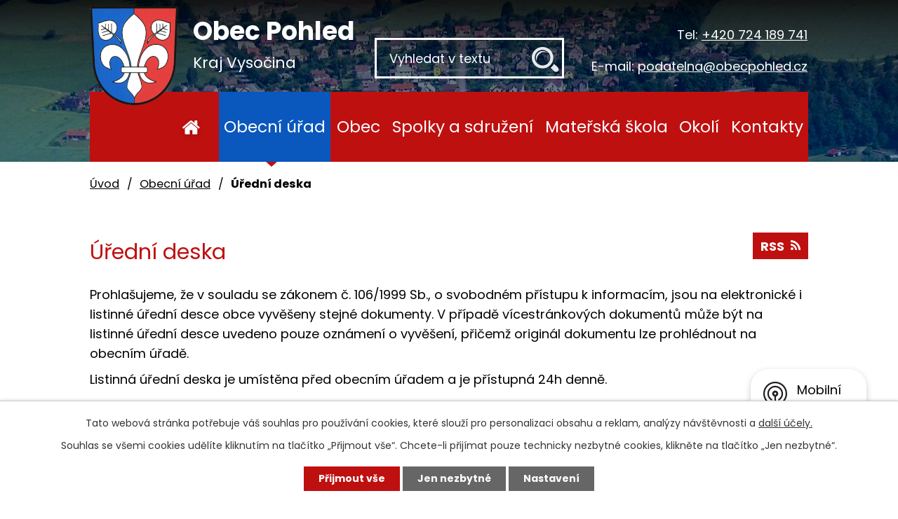

--- FILE ---
content_type: text/html; charset=utf-8
request_url: https://www.obecpohled.cz/uredni-deska?mainSection-dataAggregatorCalendar-3677525-date=202405&noticeOverview-noticesGrid-grid-order=name%3Dd&noticeOverview-noticesGrid-grid-itemsPerPage=10
body_size: 11112
content:
<!DOCTYPE html>
<html lang="cs" data-lang-system="cs">
	<head>



		<!--[if IE]><meta http-equiv="X-UA-Compatible" content="IE=EDGE"><![endif]-->
			<meta name="viewport" content="width=device-width, initial-scale=1, user-scalable=yes">
			<meta http-equiv="content-type" content="text/html; charset=utf-8" />
			<meta name="robots" content="index,follow" />
			<meta name="author" content="Antee s.r.o." />
			<meta name="viewport" content="width=device-width, initial-scale=1, user-scalable=yes" />
<title>Úřední deska | obecpohled.cz</title>

		<link rel="stylesheet" type="text/css" href="https://cdn.antee.cz/jqueryui/1.8.20/css/smoothness/jquery-ui-1.8.20.custom.css?v=2" integrity="sha384-969tZdZyQm28oZBJc3HnOkX55bRgehf7P93uV7yHLjvpg/EMn7cdRjNDiJ3kYzs4" crossorigin="anonymous" />
		<link rel="stylesheet" type="text/css" href="/style.php?nid=SlFHSg==&amp;ver=1768399196" />
		<link rel="stylesheet" type="text/css" href="/css/libs.css?ver=1768399900" />
		<link rel="stylesheet" type="text/css" href="https://cdn.antee.cz/genericons/genericons/genericons.css?v=2" integrity="sha384-DVVni0eBddR2RAn0f3ykZjyh97AUIRF+05QPwYfLtPTLQu3B+ocaZm/JigaX0VKc" crossorigin="anonymous" />

		<script src="/js/jquery/jquery-3.0.0.min.js" ></script>
		<script src="/js/jquery/jquery-migrate-3.1.0.min.js" ></script>
		<script src="/js/jquery/jquery-ui.min.js" ></script>
		<script src="/js/jquery/jquery.ui.touch-punch.min.js" ></script>
		<script src="/js/libs.min.js?ver=1768399900" ></script>
		<script src="/js/ipo.min.js?ver=1768399889" ></script>
			<script src="/js/locales/cs.js?ver=1768399196" ></script>

			<script src='https://www.google.com/recaptcha/api.js?hl=cs&render=explicit' ></script>

		<link href="/aktuality?action=atom" type="application/atom+xml" rel="alternate" title="Aktuality">
		<link href="/uredni-deska?action=atom" type="application/atom+xml" rel="alternate" title="Úřední deska">
		<link href="/zastupitelstvo-obce?action=atom" type="application/atom+xml" rel="alternate" title="Zastupitelstvo obce">
		<link href="/pohledske-listy?action=atom" type="application/atom+xml" rel="alternate" title="Pohledské listy">
		<link href="/informace-z-ms?action=atom" type="application/atom+xml" rel="alternate" title="Informace z MŠ">
		<link href="/jidelnicek?action=atom" type="application/atom+xml" rel="alternate" title="Jídelníček">
		<link href="/dokumenty-ms?action=atom" type="application/atom+xml" rel="alternate" title="Dokumenty MŠ">
<link rel="preload" href="https://fonts.googleapis.com/css?family=Poppins:400,700&amp;display=fallback&amp;subset=latin-ext" as="font">
<link href="https://fonts.googleapis.com/css?family=Poppins:400,700&amp;display=fallback&amp;subset=latin-ext" rel="stylesheet">
<link href="/image.php?nid=1002&amp;oid=7251486" rel="icon" type="image/png">
<link rel="shortcut icon" href="/image.php?nid=1002&amp;oid=7251486">
<script>
ipo.api.live('body', function(el) {
//posun patičky
$(el).find("#ipocopyright").insertAfter("#ipocontainer");
//posun fulltext
$(el).find(".elasticSearchForm").appendTo(".header-inner__fulltext");
//posun backlink
$(el).find(".backlink").addClass("action-button");
});
</script>


<link rel="preload" href="/image.php?nid=1002&amp;oid=7251492" as="image">
	</head>

	<body id="page1597393" class="subpage1597393 subpage77831"
			
			data-nid="1002"
			data-lid="CZ"
			data-oid="1597393"
			data-layout-pagewidth="1024"
			
			data-slideshow-timer="3"
			
						
				
				data-layout="responsive" data-viewport_width_responsive="1024"
			>



							<div id="snippet-cookiesConfirmation-euCookiesSnp">			<div id="cookieChoiceInfo" class="cookie-choices-info template_1">
					<p>Tato webová stránka potřebuje váš souhlas pro používání cookies, které slouží pro personalizaci obsahu a reklam, analýzy návštěvnosti a 
						<a class="cookie-button more" href="https://navody.antee.cz/cookies" target="_blank">další účely.</a>
					</p>
					<p>
						Souhlas se všemi cookies udělíte kliknutím na tlačítko „Přijmout vše“. Chcete-li přijímat pouze technicky nezbytné cookies, klikněte na tlačítko „Jen nezbytné“.
					</p>
				<div class="buttons">
					<a class="cookie-button action-button ajax" id="cookieChoiceButton" rel=”nofollow” href="/uredni-deska?mainSection-dataAggregatorCalendar-3677525-date=202405&amp;noticeOverview-noticesGrid-grid-order=name%3Dd&amp;noticeOverview-noticesGrid-grid-itemsPerPage=10&amp;do=cookiesConfirmation-acceptAll">Přijmout vše</a>
					<a class="cookie-button cookie-button--settings action-button ajax" rel=”nofollow” href="/uredni-deska?mainSection-dataAggregatorCalendar-3677525-date=202405&amp;noticeOverview-noticesGrid-grid-order=name%3Dd&amp;noticeOverview-noticesGrid-grid-itemsPerPage=10&amp;do=cookiesConfirmation-onlyNecessary">Jen nezbytné</a>
					<a class="cookie-button cookie-button--settings action-button ajax" rel=”nofollow” href="/uredni-deska?mainSection-dataAggregatorCalendar-3677525-date=202405&amp;noticeOverview-noticesGrid-grid-order=name%3Dd&amp;noticeOverview-noticesGrid-grid-itemsPerPage=10&amp;do=cookiesConfirmation-openSettings">Nastavení</a>
				</div>
			</div>
</div>				<div id="ipocontainer">

			<div class="menu-toggler">

				<span>Menu</span>
				<span class="genericon genericon-menu"></span>
			</div>

			<span id="back-to-top">

				<i class="fa fa-angle-up"></i>
			</span>

			<div id="ipoheader">

				<div class="header-inner layout-container flex-container">
	<div class="header-inner__logo">
		<a href="/" class="header-logo">
			<img src="/image.php?nid=1002&amp;oid=7251492" alt="znak Obec Pohled">
			<span class="logo-title">
				<span>Obec Pohled</span>
				<span>Kraj Vysočina</span>
			</span>
		</a>
	</div>
	<div class="header-inner__fulltext"> </div>
	<div class="header-inner__contacts">
		<div><span>Tel:</span> <a class="header-phone" href="tel:+420724189741">+420 724 189 741</a></div>
		<div><span>E-mail:</span> <a class="header-email" href="mailto:podatelna@obecpohled.cz">podatelna@obecpohled.cz</a></div>
	</div>
</div>

<div class="header-page header-page__subpage">
	
		 
		<div class="boxImage">
			<div style="background-image:url(/image.php?oid=7290447&amp;nid=1002);"></div>
		</div>
		 
	
</div>			</div>

			<div id="ipotopmenuwrapper">

				<div id="ipotopmenu">
<h4 class="hiddenMenu">Horní menu</h4>
<ul class="topmenulevel1"><li class="topmenuitem1 noborder" id="ipomenu7233619"><a href="/">Úvod</a></li><li class="topmenuitem1 active" id="ipomenu77831"><a href="/obecni-urad">Obecní úřad</a><ul class="topmenulevel2"><li class="topmenuitem2" id="ipomenu77832"><a href="/zakladni-informace">Základní informace</a></li><li class="topmenuitem2" id="ipomenu77833"><a href="/organizacni-struktura-uradu">Organizační struktura úřadu</a></li><li class="topmenuitem2" id="ipomenu7099343"><a href="/zastupitelstvo-obce">Zastupitelstvo obce</a></li><li class="topmenuitem2 active" id="ipomenu1597393"><a href="/uredni-deska">Úřední deska</a></li><li class="topmenuitem2" id="ipomenu77837"><a href="/elektronicka-podatelna">Elektronická podatelna</a></li><li class="topmenuitem2" id="ipomenu77834"><a href="/poskytovani-informaci-prijem-podani">Poskytování informací, příjem podání, formuláře</a></li><li class="topmenuitem2" id="ipomenu7103479"><a href="/povinne-zverejnovane-informace">Povinně zveřejňované informace</a></li><li class="topmenuitem2" id="ipomenu77835"><a href="/vyhlasky-zakony">Vyhlášky, zákony</a></li><li class="topmenuitem2" id="ipomenu77836"><a href="/rozpocet">Rozpočet</a></li><li class="topmenuitem2" id="ipomenu3777531"><a href="/verejne-zakazky">Veřejné zakázky</a></li><li class="topmenuitem2" id="ipomenu7104053"><a href="https://cro.justice.cz/" target="_blank">Registr oznámení</a></li></ul></li><li class="topmenuitem1" id="ipomenu7233228"><a href="/obec">Obec</a><ul class="topmenulevel2"><li class="topmenuitem2" id="ipomenu77838"><a href="/aktuality">Aktuality</a></li><li class="topmenuitem2" id="ipomenu12096267"><a href="/platby-poplatku-online">Platby poplatků online</a></li><li class="topmenuitem2" id="ipomenu7099043"><a href="/index.php?oid=7099043">Fotogalerie</a></li><li class="topmenuitem2" id="ipomenu9897184"><a href="/mobilni-rozhlas">Mobilní rozhlas</a></li><li class="topmenuitem2" id="ipomenu7099371"><a href="/pohledske-listy">Pohledské listy</a></li><li class="topmenuitem2" id="ipomenu7637294"><a href="/mapovy-portal-mapotip">Mapový portál Mapotip</a></li><li class="topmenuitem2" id="ipomenu83718"><a href="/historie">Historie</a></li><li class="topmenuitem2" id="ipomenu9599347"><a href="/kanalizace-a-cov-pohled">Kanalizace a ČOV Pohled</a></li><li class="topmenuitem2" id="ipomenu2469483"><a href="/pamatky-obce">Památky obce</a></li><li class="topmenuitem2" id="ipomenu7937715"><a href="/program-rozvoje-obce">Program rozvoje obce</a></li><li class="topmenuitem2" id="ipomenu2775866"><a href="/audio-video">Audio - Video</a></li><li class="topmenuitem2" id="ipomenu6062344"><a href="/projekty-a-dotace">Projekty a dotace</a></li><li class="topmenuitem2" id="ipomenu2666239"><a href="/simtany">Simtany</a></li><li class="topmenuitem2" id="ipomenu8851562"><a href="https://pupo.kr-vysocina.cz/up/global-search/569291" target="_top">Územní plán Pohled</a></li><li class="topmenuitem2" id="ipomenu1801463"><a href="/mistni-knihovna">Místní knihovna</a></li><li class="topmenuitem2" id="ipomenu7747650"><a href="https://www.edpp.cz/povodnovy-plan/pohled" target="_top">Povodňový plán</a></li><li class="topmenuitem2" id="ipomenu219773"><a href="/zdravotni-stredisko">Zdravotní středisko</a></li><li class="topmenuitem2" id="ipomenu6798904"><a href="/uzitecne-odkazy">Užitečné odkazy</a></li></ul></li><li class="topmenuitem1" id="ipomenu83721"><a href="/spolky-a-sdruzeni">Spolky a sdružení</a><ul class="topmenulevel2"><li class="topmenuitem2" id="ipomenu9670380"><a href="/kalendar-klubovna-akce">Kalendář - klubovna, akce</a></li><li class="topmenuitem2" id="ipomenu11535024"><a href="https://www.havlickuvkraj.cz/" target="_blank">Spolkovou činnost podporuje MAS Havlíčkův Kraj, o.p.s.</a></li><li class="topmenuitem2" id="ipomenu2452786"><a href="/sdruzeni-rodicu-deti-a-pratel-obce-pohled">Sdružení rodičů, dětí a přátel obce Pohled</a><ul class="topmenulevel3"><li class="topmenuitem3" id="ipomenu3226894"><a href="/index.php?oid=3226894">O nás</a></li><li class="topmenuitem3" id="ipomenu3226895"><a href="/index.php?oid=3226895">Aktuality</a></li><li class="topmenuitem3" id="ipomenu3226896"><a href="/plan-akci">Plán akcí</a></li><li class="topmenuitem3" id="ipomenu3226899"><a href="/historie-sdruzeni">Historie sdružení</a></li><li class="topmenuitem3" id="ipomenu3226901"><a href="/fotogalerie-srpd">Fotogalerie - SRPD</a><ul class="topmenulevel4"><li class="topmenuitem4" id="ipomenu6520245"><a href="/index.php?oid=6520245">2018</a></li><li class="topmenuitem4" id="ipomenu6520244"><a href="/index.php?oid=6520244">2017</a></li><li class="topmenuitem4" id="ipomenu6520243"><a href="/index.php?oid=6520243">2016</a></li><li class="topmenuitem4" id="ipomenu6520241"><a href="/index.php?oid=6520241">2015</a></li><li class="topmenuitem4" id="ipomenu3801659"><a href="/index.php?oid=3801659">2014</a></li><li class="topmenuitem4" id="ipomenu3232285"><a href="/2013">2013</a></li><li class="topmenuitem4" id="ipomenu3226905"><a href="/index.php?oid=3226905">2012</a></li><li class="topmenuitem4" id="ipomenu3232361"><a href="/index.php?oid=3232361">2011</a></li><li class="topmenuitem4" id="ipomenu3232374"><a href="/index.php?oid=3232374">2010</a></li></ul></li></ul></li><li class="topmenuitem2" id="ipomenu7233487"><a href="https://www.facebook.com/people/TJ-Sokol-Pohled/100065676273368/" target="_blank">TJ Sokol Pohled</a></li><li class="topmenuitem2" id="ipomenu7233488"><a href="https://sdhpohled.webnode.cz/" target="_blank">Sbor dobrovolných hasičů Pohled</a></li><li class="topmenuitem2" id="ipomenu2453451"><a href="/myslivci">Myslivecký spolek Pohled</a></li><li class="topmenuitem2" id="ipomenu9314127"><a href="https://www.zahradkari.cz/zo/pohled/" target="_blank">Český zahrádkářský svaz Pohled</a></li><li class="topmenuitem2" id="ipomenu2453476"><a href="/klub-duchodcu">Klub důchodců Pohled</a></li><li class="topmenuitem2" id="ipomenu6535984"><a href="/pohledske-kulturni-seskupeni-pokus-z-s">Pohledské kulturní seskupení, POKUS</a></li><li class="topmenuitem2" id="ipomenu6536924"><a href="/cesky-cerveny-kriz">Český červený kříž</a></li></ul></li><li class="topmenuitem1" id="ipomenu9624224"><a href="https://www.mspohled.cz/" target="_blank">Mateřská škola</a></li><li class="topmenuitem1" id="ipomenu7233338"><a href="/okoli">Okolí</a><ul class="topmenulevel2"><li class="topmenuitem2" id="ipomenu9888560"><a href="/udalosti-na-mape">Události na mapě</a></li><li class="topmenuitem2" id="ipomenu3803559"><a href="/akce-v-okoli">Akce v okolí</a></li><li class="topmenuitem2" id="ipomenu3443414"><a href="#" class="nolink">Počasí</a></li><li class="topmenuitem2" id="ipomenu2439448"><a href="/pohledske-povesti">Pohledské pověsti</a></li><li class="topmenuitem2" id="ipomenu9888638"><a href="/udalosti-v-obcich-pribyslavska">Události v obcích Přibyslavska</a></li></ul></li><li class="topmenuitem1" id="ipomenu7233620"><a href="/kontakty">Kontakty</a></li></ul>
					<div class="cleartop"></div>
				</div>
			</div>
			<div id="ipomain">
				<div class="data-aggregator-calendar" id="data-aggregator-calendar-3677525">
	<h4 class="newsheader">Kalendář akcí</h4>
	<div class="newsbody">
<div id="snippet-mainSection-dataAggregatorCalendar-3677525-cal"><div class="blog-cal ui-datepicker-inline ui-datepicker ui-widget ui-widget-content ui-helper-clearfix ui-corner-all">
	<div class="ui-datepicker-header ui-widget-header ui-helper-clearfix ui-corner-all">
		<a class="ui-datepicker-prev ui-corner-all ajax" href="/uredni-deska?mainSection-dataAggregatorCalendar-3677525-date=202404&amp;noticeOverview-noticesGrid-grid-order=name%3Dd&amp;noticeOverview-noticesGrid-grid-itemsPerPage=10&amp;do=mainSection-dataAggregatorCalendar-3677525-reload" title="Předchozí měsíc">
			<span class="ui-icon ui-icon-circle-triangle-w">Předchozí</span>
		</a>
		<a class="ui-datepicker-next ui-corner-all ajax" href="/uredni-deska?mainSection-dataAggregatorCalendar-3677525-date=202406&amp;noticeOverview-noticesGrid-grid-order=name%3Dd&amp;noticeOverview-noticesGrid-grid-itemsPerPage=10&amp;do=mainSection-dataAggregatorCalendar-3677525-reload" title="Následující měsíc">
			<span class="ui-icon ui-icon-circle-triangle-e">Následující</span>
		</a>
		<div class="ui-datepicker-title">Květen 2024</div>
	</div>
	<table class="ui-datepicker-calendar">
		<thead>
			<tr>
				<th title="Pondělí">P</th>
				<th title="Úterý">Ú</th>
				<th title="Středa">S</th>
				<th title="Čtvrtek">Č</th>
				<th title="Pátek">P</th>
				<th title="Sobota">S</th>
				<th title="Neděle">N</th>
			</tr>

		</thead>
		<tbody>
			<tr>

				<td>

					<a data-tooltip-content="#tooltip-content-calendar-20240429-3677525" class="tooltip ui-state-default ui-datepicker-other-month" href="/aktuality/vylukovy-jizdni-rad-autobusove-linky-hb-pohled-pribyslav" title="Výlukový jízdní řád autobusové linky HB-Pohled-Přibyslav">29</a>
					<div class="tooltip-wrapper">
						<div id="tooltip-content-calendar-20240429-3677525">
							<div>Výlukový jízdní řád autobusové linky HB-Pohled-Přibyslav</div>
						</div>
					</div>
				</td>
				<td>

					<a data-tooltip-content="#tooltip-content-calendar-20240430-3677525" class="tooltip ui-state-default ui-datepicker-other-month" href="/index.php?date=2024-04-30&amp;oid=3677525" title="Výlukový jízdní řád autobusové linky HB-Pohled-Přibyslav,Slet čarodějnic 2024">30</a>
					<div class="tooltip-wrapper">
						<div id="tooltip-content-calendar-20240430-3677525">
							<div>Výlukový jízdní řád autobusové linky HB-Pohled-Přibyslav</div>
							<div>Slet čarodějnic 2024</div>
						</div>
					</div>
				</td>
				<td>

					<a data-tooltip-content="#tooltip-content-calendar-20240501-3677525" class="tooltip ui-state-default day-off holiday" href="/aktuality/vylukovy-jizdni-rad-autobusove-linky-hb-pohled-pribyslav" title="Výlukový jízdní řád autobusové linky HB-Pohled-Přibyslav">1</a>
					<div class="tooltip-wrapper">
						<div id="tooltip-content-calendar-20240501-3677525">
							<div>Výlukový jízdní řád autobusové linky HB-Pohled-Přibyslav</div>
						</div>
					</div>
				</td>
				<td>

					<a data-tooltip-content="#tooltip-content-calendar-20240502-3677525" class="tooltip ui-state-default" href="/aktuality/vylukovy-jizdni-rad-autobusove-linky-hb-pohled-pribyslav" title="Výlukový jízdní řád autobusové linky HB-Pohled-Přibyslav">2</a>
					<div class="tooltip-wrapper">
						<div id="tooltip-content-calendar-20240502-3677525">
							<div>Výlukový jízdní řád autobusové linky HB-Pohled-Přibyslav</div>
						</div>
					</div>
				</td>
				<td>

					<a data-tooltip-content="#tooltip-content-calendar-20240503-3677525" class="tooltip ui-state-default" href="/index.php?date=2024-05-03&amp;oid=3677525" title="Výlukový jízdní řád autobusové linky HB-Pohled-Přibyslav,Očkování králíků">3</a>
					<div class="tooltip-wrapper">
						<div id="tooltip-content-calendar-20240503-3677525">
							<div>Výlukový jízdní řád autobusové linky HB-Pohled-Přibyslav</div>
							<div>Očkování králíků</div>
						</div>
					</div>
				</td>
				<td>

					<a data-tooltip-content="#tooltip-content-calendar-20240504-3677525" class="tooltip ui-state-default saturday day-off" href="/aktuality/vylukovy-jizdni-rad-autobusove-linky-hb-pohled-pribyslav" title="Výlukový jízdní řád autobusové linky HB-Pohled-Přibyslav">4</a>
					<div class="tooltip-wrapper">
						<div id="tooltip-content-calendar-20240504-3677525">
							<div>Výlukový jízdní řád autobusové linky HB-Pohled-Přibyslav</div>
						</div>
					</div>
				</td>
				<td>

					<a data-tooltip-content="#tooltip-content-calendar-20240505-3677525" class="tooltip ui-state-default sunday day-off" href="/aktuality/vylukovy-jizdni-rad-autobusove-linky-hb-pohled-pribyslav" title="Výlukový jízdní řád autobusové linky HB-Pohled-Přibyslav">5</a>
					<div class="tooltip-wrapper">
						<div id="tooltip-content-calendar-20240505-3677525">
							<div>Výlukový jízdní řád autobusové linky HB-Pohled-Přibyslav</div>
						</div>
					</div>
				</td>
			</tr>
			<tr>

				<td>

					<a data-tooltip-content="#tooltip-content-calendar-20240506-3677525" class="tooltip ui-state-default" href="/aktuality/vylukovy-jizdni-rad-autobusove-linky-hb-pohled-pribyslav" title="Výlukový jízdní řád autobusové linky HB-Pohled-Přibyslav">6</a>
					<div class="tooltip-wrapper">
						<div id="tooltip-content-calendar-20240506-3677525">
							<div>Výlukový jízdní řád autobusové linky HB-Pohled-Přibyslav</div>
						</div>
					</div>
				</td>
				<td>

					<a data-tooltip-content="#tooltip-content-calendar-20240507-3677525" class="tooltip ui-state-default" href="/aktuality/vylukovy-jizdni-rad-autobusove-linky-hb-pohled-pribyslav" title="Výlukový jízdní řád autobusové linky HB-Pohled-Přibyslav">7</a>
					<div class="tooltip-wrapper">
						<div id="tooltip-content-calendar-20240507-3677525">
							<div>Výlukový jízdní řád autobusové linky HB-Pohled-Přibyslav</div>
						</div>
					</div>
				</td>
				<td>

					<a data-tooltip-content="#tooltip-content-calendar-20240508-3677525" class="tooltip ui-state-default day-off holiday" href="/aktuality/vylukovy-jizdni-rad-autobusove-linky-hb-pohled-pribyslav" title="Výlukový jízdní řád autobusové linky HB-Pohled-Přibyslav">8</a>
					<div class="tooltip-wrapper">
						<div id="tooltip-content-calendar-20240508-3677525">
							<div>Výlukový jízdní řád autobusové linky HB-Pohled-Přibyslav</div>
						</div>
					</div>
				</td>
				<td>

					<a data-tooltip-content="#tooltip-content-calendar-20240509-3677525" class="tooltip ui-state-default" href="/aktuality/vylukovy-jizdni-rad-autobusove-linky-hb-pohled-pribyslav" title="Výlukový jízdní řád autobusové linky HB-Pohled-Přibyslav">9</a>
					<div class="tooltip-wrapper">
						<div id="tooltip-content-calendar-20240509-3677525">
							<div>Výlukový jízdní řád autobusové linky HB-Pohled-Přibyslav</div>
						</div>
					</div>
				</td>
				<td>

					<a data-tooltip-content="#tooltip-content-calendar-20240510-3677525" class="tooltip ui-state-default" href="/aktuality/vylukovy-jizdni-rad-autobusove-linky-hb-pohled-pribyslav" title="Výlukový jízdní řád autobusové linky HB-Pohled-Přibyslav">10</a>
					<div class="tooltip-wrapper">
						<div id="tooltip-content-calendar-20240510-3677525">
							<div>Výlukový jízdní řád autobusové linky HB-Pohled-Přibyslav</div>
						</div>
					</div>
				</td>
				<td>

					<a data-tooltip-content="#tooltip-content-calendar-20240511-3677525" class="tooltip ui-state-default saturday day-off" href="/aktuality/vylukovy-jizdni-rad-autobusove-linky-hb-pohled-pribyslav" title="Výlukový jízdní řád autobusové linky HB-Pohled-Přibyslav">11</a>
					<div class="tooltip-wrapper">
						<div id="tooltip-content-calendar-20240511-3677525">
							<div>Výlukový jízdní řád autobusové linky HB-Pohled-Přibyslav</div>
						</div>
					</div>
				</td>
				<td>

					<a data-tooltip-content="#tooltip-content-calendar-20240512-3677525" class="tooltip ui-state-default sunday day-off" href="/aktuality/vylukovy-jizdni-rad-autobusove-linky-hb-pohled-pribyslav" title="Výlukový jízdní řád autobusové linky HB-Pohled-Přibyslav">12</a>
					<div class="tooltip-wrapper">
						<div id="tooltip-content-calendar-20240512-3677525">
							<div>Výlukový jízdní řád autobusové linky HB-Pohled-Přibyslav</div>
						</div>
					</div>
				</td>
			</tr>
			<tr>

				<td>

					<a data-tooltip-content="#tooltip-content-calendar-20240513-3677525" class="tooltip ui-state-default" href="/aktuality/vylukovy-jizdni-rad-autobusove-linky-hb-pohled-pribyslav" title="Výlukový jízdní řád autobusové linky HB-Pohled-Přibyslav">13</a>
					<div class="tooltip-wrapper">
						<div id="tooltip-content-calendar-20240513-3677525">
							<div>Výlukový jízdní řád autobusové linky HB-Pohled-Přibyslav</div>
						</div>
					</div>
				</td>
				<td>

					<a data-tooltip-content="#tooltip-content-calendar-20240514-3677525" class="tooltip ui-state-default" href="/aktuality/vylukovy-jizdni-rad-autobusove-linky-hb-pohled-pribyslav" title="Výlukový jízdní řád autobusové linky HB-Pohled-Přibyslav">14</a>
					<div class="tooltip-wrapper">
						<div id="tooltip-content-calendar-20240514-3677525">
							<div>Výlukový jízdní řád autobusové linky HB-Pohled-Přibyslav</div>
						</div>
					</div>
				</td>
				<td>

					<a data-tooltip-content="#tooltip-content-calendar-20240515-3677525" class="tooltip ui-state-default" href="/index.php?date=2024-05-15&amp;oid=3677525" title="Výlukový jízdní řád autobusové linky HB-Pohled-Přibyslav,Pošta Pohled - změna hodin">15</a>
					<div class="tooltip-wrapper">
						<div id="tooltip-content-calendar-20240515-3677525">
							<div>Výlukový jízdní řád autobusové linky HB-Pohled-Přibyslav</div>
							<div>Pošta Pohled - změna hodin</div>
						</div>
					</div>
				</td>
				<td>

					<a data-tooltip-content="#tooltip-content-calendar-20240516-3677525" class="tooltip ui-state-default" href="/aktuality/vylukovy-jizdni-rad-autobusove-linky-hb-pohled-pribyslav" title="Výlukový jízdní řád autobusové linky HB-Pohled-Přibyslav">16</a>
					<div class="tooltip-wrapper">
						<div id="tooltip-content-calendar-20240516-3677525">
							<div>Výlukový jízdní řád autobusové linky HB-Pohled-Přibyslav</div>
						</div>
					</div>
				</td>
				<td>

					<a data-tooltip-content="#tooltip-content-calendar-20240517-3677525" class="tooltip ui-state-default" href="/aktuality/vylukovy-jizdni-rad-autobusove-linky-hb-pohled-pribyslav" title="Výlukový jízdní řád autobusové linky HB-Pohled-Přibyslav">17</a>
					<div class="tooltip-wrapper">
						<div id="tooltip-content-calendar-20240517-3677525">
							<div>Výlukový jízdní řád autobusové linky HB-Pohled-Přibyslav</div>
						</div>
					</div>
				</td>
				<td>

					<a data-tooltip-content="#tooltip-content-calendar-20240518-3677525" class="tooltip ui-state-default saturday day-off" href="/index.php?date=2024-05-18&amp;oid=3677525" title="Výlukový jízdní řád autobusové linky HB-Pohled-Přibyslav,Noční pohádkový les">18</a>
					<div class="tooltip-wrapper">
						<div id="tooltip-content-calendar-20240518-3677525">
							<div>Výlukový jízdní řád autobusové linky HB-Pohled-Přibyslav</div>
							<div>Noční pohádkový les</div>
						</div>
					</div>
				</td>
				<td>

					<a data-tooltip-content="#tooltip-content-calendar-20240519-3677525" class="tooltip ui-state-default sunday day-off" href="/aktuality/vylukovy-jizdni-rad-autobusove-linky-hb-pohled-pribyslav" title="Výlukový jízdní řád autobusové linky HB-Pohled-Přibyslav">19</a>
					<div class="tooltip-wrapper">
						<div id="tooltip-content-calendar-20240519-3677525">
							<div>Výlukový jízdní řád autobusové linky HB-Pohled-Přibyslav</div>
						</div>
					</div>
				</td>
			</tr>
			<tr>

				<td>

					<a data-tooltip-content="#tooltip-content-calendar-20240520-3677525" class="tooltip ui-state-default" href="/aktuality/vylukovy-jizdni-rad-autobusove-linky-hb-pohled-pribyslav" title="Výlukový jízdní řád autobusové linky HB-Pohled-Přibyslav">20</a>
					<div class="tooltip-wrapper">
						<div id="tooltip-content-calendar-20240520-3677525">
							<div>Výlukový jízdní řád autobusové linky HB-Pohled-Přibyslav</div>
						</div>
					</div>
				</td>
				<td>

					<a data-tooltip-content="#tooltip-content-calendar-20240521-3677525" class="tooltip ui-state-default" href="/aktuality/vylukovy-jizdni-rad-autobusove-linky-hb-pohled-pribyslav" title="Výlukový jízdní řád autobusové linky HB-Pohled-Přibyslav">21</a>
					<div class="tooltip-wrapper">
						<div id="tooltip-content-calendar-20240521-3677525">
							<div>Výlukový jízdní řád autobusové linky HB-Pohled-Přibyslav</div>
						</div>
					</div>
				</td>
				<td>

						<span class="tooltip ui-state-default">22</span>
				</td>
				<td>

						<span class="tooltip ui-state-default">23</span>
				</td>
				<td>

					<a data-tooltip-content="#tooltip-content-calendar-20240524-3677525" class="tooltip ui-state-default" href="/aktuality/noc-v-galerii-muzeu" title="NOC V GALERII - MUZEU">24</a>
					<div class="tooltip-wrapper">
						<div id="tooltip-content-calendar-20240524-3677525">
							<div>NOC V GALERII - MUZEU</div>
						</div>
					</div>
				</td>
				<td>

						<span class="tooltip ui-state-default saturday day-off">25</span>
				</td>
				<td>

						<span class="tooltip ui-state-default sunday day-off">26</span>
				</td>
			</tr>
			<tr>

				<td>

						<span class="tooltip ui-state-default">27</span>
				</td>
				<td>

					<a data-tooltip-content="#tooltip-content-calendar-20240528-3677525" class="tooltip ui-state-default" href="/aktuality/uzavirka-silnice-presun-zastavky-ke-hrbitovu" title="Uzavírka silnice - přesun zastávky ke hřbitovu">28</a>
					<div class="tooltip-wrapper">
						<div id="tooltip-content-calendar-20240528-3677525">
							<div>Uzavírka silnice - přesun zastávky ke hřbitovu</div>
						</div>
					</div>
				</td>
				<td>

					<a data-tooltip-content="#tooltip-content-calendar-20240529-3677525" class="tooltip ui-state-default" href="/aktuality/uzavirka-silnice-presun-zastavky-ke-hrbitovu" title="Uzavírka silnice - přesun zastávky ke hřbitovu">29</a>
					<div class="tooltip-wrapper">
						<div id="tooltip-content-calendar-20240529-3677525">
							<div>Uzavírka silnice - přesun zastávky ke hřbitovu</div>
						</div>
					</div>
				</td>
				<td>

					<a data-tooltip-content="#tooltip-content-calendar-20240530-3677525" class="tooltip ui-state-default" href="/aktuality/uzavirka-silnice-presun-zastavky-ke-hrbitovu" title="Uzavírka silnice - přesun zastávky ke hřbitovu">30</a>
					<div class="tooltip-wrapper">
						<div id="tooltip-content-calendar-20240530-3677525">
							<div>Uzavírka silnice - přesun zastávky ke hřbitovu</div>
						</div>
					</div>
				</td>
				<td>

					<a data-tooltip-content="#tooltip-content-calendar-20240531-3677525" class="tooltip ui-state-default" href="/aktuality/uzavirka-silnice-presun-zastavky-ke-hrbitovu" title="Uzavírka silnice - přesun zastávky ke hřbitovu">31</a>
					<div class="tooltip-wrapper">
						<div id="tooltip-content-calendar-20240531-3677525">
							<div>Uzavírka silnice - přesun zastávky ke hřbitovu</div>
						</div>
					</div>
				</td>
				<td>

					<a data-tooltip-content="#tooltip-content-calendar-20240601-3677525" class="tooltip ui-state-default saturday day-off ui-datepicker-other-month" href="/aktuality/uzavirka-silnice-presun-zastavky-ke-hrbitovu" title="Uzavírka silnice - přesun zastávky ke hřbitovu">1</a>
					<div class="tooltip-wrapper">
						<div id="tooltip-content-calendar-20240601-3677525">
							<div>Uzavírka silnice - přesun zastávky ke hřbitovu</div>
						</div>
					</div>
				</td>
				<td>

					<a data-tooltip-content="#tooltip-content-calendar-20240602-3677525" class="tooltip ui-state-default sunday day-off ui-datepicker-other-month" href="/aktuality/uzavirka-silnice-presun-zastavky-ke-hrbitovu" title="Uzavírka silnice - přesun zastávky ke hřbitovu">2</a>
					<div class="tooltip-wrapper">
						<div id="tooltip-content-calendar-20240602-3677525">
							<div>Uzavírka silnice - přesun zastávky ke hřbitovu</div>
						</div>
					</div>
				</td>
			</tr>
		</tbody>
	</table>
</div>
</div>	</div>
</div>
<div class="elasticSearchForm elasticSearch-container" id="elasticSearch-form-9552595" >
	<h4 class="newsheader">Fulltextové vyhledávání</h4>
	<div class="newsbody">
<form action="/uredni-deska?mainSection-dataAggregatorCalendar-3677525-date=202405&amp;noticeOverview-noticesGrid-grid-order=name%3Dd&amp;noticeOverview-noticesGrid-grid-itemsPerPage=10&amp;do=mainSection-elasticSearchForm-9552595-form-submit" method="post" id="frm-mainSection-elasticSearchForm-9552595-form">
<label hidden="" for="frmform-q">Fulltextové vyhledávání</label><input type="text" placeholder="Vyhledat v textu" autocomplete="off" name="q" id="frmform-q" value=""> 			<input type="submit" value="Hledat" class="action-button">
			<div class="elasticSearch-autocomplete"></div>
</form>
	</div>
</div>

<script >

	app.index.requireElasticSearchAutocomplete('frmform-q', "\/fulltextove-vyhledavani?do=autocomplete");
</script>

				<div id="ipomainframe">
					<div id="ipopage">
<div id="iponavigation">
	<h5 class="hiddenMenu">Drobečková navigace</h5>
	<p>
			<a href="/">Úvod</a> <span class="separator">&gt;</span>
			<a href="/obecni-urad">Obecní úřad</a> <span class="separator">&gt;</span>
			<span class="currentPage">Úřední deska</span>
	</p>

</div>
						<div class="ipopagetext">
							<div class="noticeBoard view-default content with-subscribe">
								
								<h1>Úřední deska</h1>

<div id="snippet--flash"></div>
								
																	
<div class="subscribe-toolbar">
	<a href="/uredni-deska?action=atom" class="action-button tooltip" data-tooltip-content="#tooltip-content"><i class="fa fa-rss"></i> RSS</a>
	<div class="tooltip-wrapper">

		<span id="tooltip-content">Více informací naleznete <a href=/uredni-deska?action=rssGuide>zde</a>.</span>
	</div>
</div>
<hr class="cleaner">
	<div class="paragraph">
		<div class="paragraph">
<p>Prohlašujeme, že v souladu se zákonem č. 106/1999 Sb., o svobodném přístupu k informacím, jsou na elektronické i listinné úřední desce obce vyvěšeny stejné dokumenty. V případě vícestránkových dokumentů může být na listinné úřední desce uvedeno pouze oznámení o vyvěšení, přičemž originál dokumentu lze prohlédnout na obecním úřadě.</p>
<p>Listinná úřední deska je umístěna před obecním úřadem<em></em> a je přístupná 24h denně.</p>
</div>			</div>

					<div class="tags table-row auto type-tags">
<form action="/uredni-deska?mainSection-dataAggregatorCalendar-3677525-date=202405&amp;noticeOverview-noticesGrid-grid-order=name%3Dd&amp;noticeOverview-noticesGrid-grid-itemsPerPage=10&amp;do=multiTagsRenderer-multiChoiceTags-submit" method="post" id="frm-multiTagsRenderer-multiChoiceTags">
			<a class="box-by-content" href="/uredni-deska?mainSection-dataAggregatorCalendar-3677525-date=202405&amp;noticeOverview-noticesGrid-grid-order=name%3Dd&amp;noticeOverview-noticesGrid-grid-itemsPerPage=10" title="Ukázat vše">Kategorie:</a>
<span><input type="checkbox" name="tags[]" id="frm-multiTagsRenderer-multiChoiceTagsiChoiceTags-tags-0" value="2016"><label for="frm-multiTagsRenderer-multiChoiceTagsiChoiceTags-tags-0">2016</label><br></span><span><input type="checkbox" name="tags[]" id="frm-multiTagsRenderer-multiChoiceTagsiChoiceTags-tags-1" value="2017"><label for="frm-multiTagsRenderer-multiChoiceTagsiChoiceTags-tags-1">2017</label><br></span><span><input type="checkbox" name="tags[]" id="frm-multiTagsRenderer-multiChoiceTagsiChoiceTags-tags-2" value="2018"><label for="frm-multiTagsRenderer-multiChoiceTagsiChoiceTags-tags-2">2018</label><br></span><span><input type="checkbox" name="tags[]" id="frm-multiTagsRenderer-multiChoiceTagsiChoiceTags-tags-3" value="2019"><label for="frm-multiTagsRenderer-multiChoiceTagsiChoiceTags-tags-3">2019</label><br></span><span><input type="checkbox" name="tags[]" id="frm-multiTagsRenderer-multiChoiceTagsiChoiceTags-tags-4" value="2020"><label for="frm-multiTagsRenderer-multiChoiceTagsiChoiceTags-tags-4">2020</label><br></span><span><input type="checkbox" name="tags[]" id="frm-multiTagsRenderer-multiChoiceTagsiChoiceTags-tags-5" value="2021"><label for="frm-multiTagsRenderer-multiChoiceTagsiChoiceTags-tags-5">2021</label><br></span><span><input type="checkbox" name="tags[]" id="frm-multiTagsRenderer-multiChoiceTagsiChoiceTags-tags-6" value="2022"><label for="frm-multiTagsRenderer-multiChoiceTagsiChoiceTags-tags-6">2022</label><br></span><span><input type="checkbox" name="tags[]" id="frm-multiTagsRenderer-multiChoiceTagsiChoiceTags-tags-7" value="2023"><label for="frm-multiTagsRenderer-multiChoiceTagsiChoiceTags-tags-7">2023</label><br></span><span><input type="checkbox" name="tags[]" id="frm-multiTagsRenderer-multiChoiceTagsiChoiceTags-tags-8" value="2024"><label for="frm-multiTagsRenderer-multiChoiceTagsiChoiceTags-tags-8">2024</label><br></span><span><input type="checkbox" name="tags[]" id="frm-multiTagsRenderer-multiChoiceTagsiChoiceTags-tags-9" value="2025"><label for="frm-multiTagsRenderer-multiChoiceTagsiChoiceTags-tags-9">2025</label><br></span><span><input type="checkbox" name="tags[]" id="frm-multiTagsRenderer-multiChoiceTagsiChoiceTags-tags-10" value="2026"><label for="frm-multiTagsRenderer-multiChoiceTagsiChoiceTags-tags-10">2026</label><br></span> <input type="submit" class="action-button" name="filter" id="frmmultiChoiceTags-filter" value="Filtrovat"> </form>
	</div>
	<script >
	$(document).ready(function() {
		$('.tags-selection select[multiple]').select2({
			placeholder: 'Vyberte štítky',
		  	width: '300px'
		});
		$('#frmmultiSelectTags-tags').change(function() {
			$('#frm-multiTagsRenderer-multiSelectTags input[type="submit"]').click();
		});
		$('#frm-multiTagsRenderer-multiChoiceTags input[type="checkbox"]').change(function() {
			$('#frm-multiTagsRenderer-multiChoiceTags input[type="submit"]').click();
		});
	})
</script>
		<hr class="cleaner">
<div id="snippet--overview">	<div id="snippet-noticeOverview-noticesGrid-grid">			<div id="snippet-noticeOverview-noticesGrid-grid-grid">

<form action="/uredni-deska?mainSection-dataAggregatorCalendar-3677525-date=202405&amp;noticeOverview-noticesGrid-grid-order=name%3Dd&amp;noticeOverview-noticesGrid-grid-itemsPerPage=10&amp;do=noticeOverview-noticesGrid-grid-form-submit" method="post" id="frm-noticeOverview-noticesGrid-grid-form" class="datagrid">
<table class="datagrid">
	<thead>
		<tr class="header">
			<th class="active"><a href="/uredni-deska?noticeOverview-noticesGrid-grid-by=name&amp;mainSection-dataAggregatorCalendar-3677525-date=202405&amp;noticeOverview-noticesGrid-grid-order=name%3Dd&amp;noticeOverview-noticesGrid-grid-itemsPerPage=10&amp;do=noticeOverview-noticesGrid-grid-order" class="datagrid-ajax">N&aacute;zev</a><span class="positioner"><a class="datagrid-ajax" href="/uredni-deska?noticeOverview-noticesGrid-grid-by=name&amp;noticeOverview-noticesGrid-grid-dir=a&amp;mainSection-dataAggregatorCalendar-3677525-date=202405&amp;noticeOverview-noticesGrid-grid-order=name%3Dd&amp;noticeOverview-noticesGrid-grid-itemsPerPage=10&amp;do=noticeOverview-noticesGrid-grid-order"><span class="up"></span></a><a class="datagrid-ajax active" href="/uredni-deska?noticeOverview-noticesGrid-grid-by=name&amp;noticeOverview-noticesGrid-grid-dir=d&amp;mainSection-dataAggregatorCalendar-3677525-date=202405&amp;noticeOverview-noticesGrid-grid-order=name%3Dd&amp;noticeOverview-noticesGrid-grid-itemsPerPage=10&amp;do=noticeOverview-noticesGrid-grid-order"><span class="down"></span></a></span></th>
		
			<th><a href="/uredni-deska?noticeOverview-noticesGrid-grid-by=added&amp;mainSection-dataAggregatorCalendar-3677525-date=202405&amp;noticeOverview-noticesGrid-grid-order=name%3Dd&amp;noticeOverview-noticesGrid-grid-itemsPerPage=10&amp;do=noticeOverview-noticesGrid-grid-order" class="datagrid-ajax">Vyv&#283;&scaron;eno</a><span class="positioner"><a class="datagrid-ajax" href="/uredni-deska?noticeOverview-noticesGrid-grid-by=added&amp;noticeOverview-noticesGrid-grid-dir=a&amp;mainSection-dataAggregatorCalendar-3677525-date=202405&amp;noticeOverview-noticesGrid-grid-order=name%3Dd&amp;noticeOverview-noticesGrid-grid-itemsPerPage=10&amp;do=noticeOverview-noticesGrid-grid-order"><span class="up"></span></a><a class="datagrid-ajax" href="/uredni-deska?noticeOverview-noticesGrid-grid-by=added&amp;noticeOverview-noticesGrid-grid-dir=d&amp;mainSection-dataAggregatorCalendar-3677525-date=202405&amp;noticeOverview-noticesGrid-grid-order=name%3Dd&amp;noticeOverview-noticesGrid-grid-itemsPerPage=10&amp;do=noticeOverview-noticesGrid-grid-order"><span class="down"></span></a></span></th>
		
			<th><a href="/uredni-deska?noticeOverview-noticesGrid-grid-by=archived&amp;mainSection-dataAggregatorCalendar-3677525-date=202405&amp;noticeOverview-noticesGrid-grid-order=name%3Dd&amp;noticeOverview-noticesGrid-grid-itemsPerPage=10&amp;do=noticeOverview-noticesGrid-grid-order" class="datagrid-ajax">Sejmuto</a><span class="positioner"><a class="datagrid-ajax" href="/uredni-deska?noticeOverview-noticesGrid-grid-by=archived&amp;noticeOverview-noticesGrid-grid-dir=a&amp;mainSection-dataAggregatorCalendar-3677525-date=202405&amp;noticeOverview-noticesGrid-grid-order=name%3Dd&amp;noticeOverview-noticesGrid-grid-itemsPerPage=10&amp;do=noticeOverview-noticesGrid-grid-order"><span class="up"></span></a><a class="datagrid-ajax" href="/uredni-deska?noticeOverview-noticesGrid-grid-by=archived&amp;noticeOverview-noticesGrid-grid-dir=d&amp;mainSection-dataAggregatorCalendar-3677525-date=202405&amp;noticeOverview-noticesGrid-grid-order=name%3Dd&amp;noticeOverview-noticesGrid-grid-itemsPerPage=10&amp;do=noticeOverview-noticesGrid-grid-order"><span class="down"></span></a></span></th>
		</tr>
	
		<tr class="filters">
			<td><input type="text" size="5" name="filters[name]" id="frm-datagrid-noticeOverview-noticesGrid-grid-form-filters-name" value="" class="text"></td>
		
			<td><input type="text" size="5" name="filters[added]" id="frm-datagrid-noticeOverview-noticesGrid-grid-form-filters-added" value="" class="text"></td>
		
			<td><input type="text" size="5" name="filters[archived]" id="frm-datagrid-noticeOverview-noticesGrid-grid-form-filters-archived" value="" class="text">
			<input type="submit" name="filterSubmit" id="frm-datagrid-noticeOverview-noticesGrid-grid-form-filterSubmit" value="Filtrovat" class="button" title="Filtrovat">
		</td>
		</tr>
	</thead>

	<tfoot>
		<tr class="footer">
			<td colspan="3"> <span class="paginator"><span class="paginator-first inactive" title="First"></span><span class="paginator-prev inactive" title="P&#345;edchoz&iacute;"></span><span class="paginator-controls"><label for="frm-datagrid-noticeOverview-noticesGrid-grid-form-page">Str&aacute;nka</label> <input type="text" size="1" name="page" id="frm-datagrid-noticeOverview-noticesGrid-grid-form-page" value="1"> z 18</span><a class="datagrid-ajax" href="/uredni-deska?noticeOverview-noticesGrid-grid-goto=2&amp;mainSection-dataAggregatorCalendar-3677525-date=202405&amp;noticeOverview-noticesGrid-grid-order=name%3Dd&amp;noticeOverview-noticesGrid-grid-itemsPerPage=10&amp;do=noticeOverview-noticesGrid-grid-page" title="N&aacute;sleduj&iacute;c&iacute;"><span class="paginator-next"></span></a><a class="datagrid-ajax" href="/uredni-deska?noticeOverview-noticesGrid-grid-goto=18&amp;mainSection-dataAggregatorCalendar-3677525-date=202405&amp;noticeOverview-noticesGrid-grid-order=name%3Dd&amp;noticeOverview-noticesGrid-grid-itemsPerPage=10&amp;do=noticeOverview-noticesGrid-grid-page" title="Last"><span class="paginator-last"></span></a><input type="submit" name="pageSubmit" id="frm-datagrid-noticeOverview-noticesGrid-grid-form-pageSubmit" value="Zm&#283;nit str&aacute;nku" title="Zm&#283;nit str&aacute;nku"></span> <span class="grid-info">Z&aacute;znamy 1 - 10 z 172 | Zobrazit: <select name="items" id="frm-datagrid-noticeOverview-noticesGrid-grid-form-items"><option value="10" selected>10</option><option value="20">20</option><option value="50">50</option></select><input type="submit" name="itemsSubmit" id="frm-datagrid-noticeOverview-noticesGrid-grid-form-itemsSubmit" value="Zm&#283;nit" title="Zm&#283;nit"></span></td>
		</tr>
	</tfoot>

	<tbody>
		<tr>
			<td><a href="/uredni-deska?action=detail&amp;id=1167">Z&aacute;v&#283;re&#269;n&yacute; &uacute;&#269;et obce, &uacute;&#269;etn&iacute; z&aacute;v&#283;rka obce a p&#345;&iacute;sp&#283;vkov&eacute; organizace za rok 2024 <span class="tooltip fa fa-files-o" title="9 p&#345;&iacute;loh"></span></a></td>
		
			<td><a href="/uredni-deska?action=detail&amp;id=1167">30. 6. 2025</a></td>
		
			<td></td>
		</tr>
	
		<tr class="even">
			<td><a href="/uredni-deska?action=detail&amp;id=573">Volby 2018- Z&aacute;pis o v&yacute;sledku voleb do ZO a opis v&yacute;sledku hlasov&aacute;n&iacute; v okrsku <span class="tooltip fa fa-file-o" title="1 p&#345;&iacute;loha"></span></a></td>
		
			<td><a href="/uredni-deska?action=detail&amp;id=573">8. 10. 2018</a></td>
		
			<td></td>
		</tr>
	
		<tr>
			<td><a href="/uredni-deska?action=detail&amp;id=576">Volby 2018- Opis v&yacute;sledku hlasov&aacute;n&iacute; v okrsku-  sen&aacute;t II.kolo <span class="tooltip fa fa-file-o" title="1 p&#345;&iacute;loha"></span></a></td>
		
			<td><a href="/uredni-deska?action=detail&amp;id=576">15. 10. 2018</a></td>
		
			<td></td>
		</tr>
	
		<tr class="even">
			<td><a href="/uredni-deska?action=detail&amp;id=1047">Ve&#345;ejnopr&aacute;vn&iacute; smlouva o poskytnut&iacute; dotace z rozpo&#269;tu obce - TJ Sokol Pohled 2024 <span class="tooltip fa fa-files-o" title="2 p&#345;&iacute;lohy"></span></a></td>
		
			<td><a href="/uredni-deska?action=detail&amp;id=1047">1. 3. 2024</a></td>
		
			<td><a href="/uredni-deska?action=detail&amp;id=1047">1. 3. 2027</a></td>
		</tr>
	
		<tr>
			<td><a href="/uredni-deska?action=detail&amp;id=1015">Ve&#345;ejnopr&aacute;vn&iacute; smlouva o poskytnut&iacute; dotace z rozpo&#269;tu obce - TJ Sokol Pohled 2023 &#269;.2 <span class="tooltip fa fa-files-o" title="2 p&#345;&iacute;lohy"></span></a></td>
		
			<td><a href="/uredni-deska?action=detail&amp;id=1015">15. 6. 2023</a></td>
		
			<td><a href="/uredni-deska?action=detail&amp;id=1015">15. 6. 2026</a></td>
		</tr>
	
		<tr class="even">
			<td><a href="/uredni-deska?action=detail&amp;id=984">Ve&#345;ejnopr&aacute;vn&iacute; smlouva o poskytnut&iacute; dotace z rozpo&#269;tu obce - TJ Sokol Pohled 2023 <span class="tooltip fa fa-files-o" title="2 p&#345;&iacute;lohy"></span></a></td>
		
			<td><a href="/uredni-deska?action=detail&amp;id=984">3. 4. 2023</a></td>
		
			<td><a href="/uredni-deska?action=detail&amp;id=984">19. 4. 2026</a></td>
		</tr>
	
		<tr>
			<td><a href="/uredni-deska?action=detail&amp;id=1143">Ve&#345;ejnopr&aacute;vn&iacute; smlouva o poskytnut&iacute; dotace z rozpo&#269;tu obce - TJ Sokol 2025 <span class="tooltip fa fa-file-o" title="1 p&#345;&iacute;loha"></span></a></td>
		
			<td><a href="/uredni-deska?action=detail&amp;id=1143">3. 3. 2025</a></td>
		
			<td><a href="/uredni-deska?action=detail&amp;id=1143">5. 3. 2028</a></td>
		</tr>
	
		<tr class="even">
			<td><a href="/uredni-deska?action=detail&amp;id=1144">Ve&#345;ejnopr&aacute;vn&iacute; smlouva o poskytnut&iacute; dotace z rozpo&#269;tu obce - SDH Pohled 2025 <span class="tooltip fa fa-file-o" title="1 p&#345;&iacute;loha"></span></a></td>
		
			<td><a href="/uredni-deska?action=detail&amp;id=1144">3. 3. 2025</a></td>
		
			<td><a href="/uredni-deska?action=detail&amp;id=1144">5. 3. 2028</a></td>
		</tr>
	
		<tr>
			<td><a href="/uredni-deska?action=detail&amp;id=1048">Ve&#345;ejnopr&aacute;vn&iacute; smlouva o poskytnut&iacute; dotace z rozpo&#269;tu obce - SDH Pohled 2024 <span class="tooltip fa fa-files-o" title="2 p&#345;&iacute;lohy"></span></a></td>
		
			<td><a href="/uredni-deska?action=detail&amp;id=1048">1. 3. 2024</a></td>
		
			<td><a href="/uredni-deska?action=detail&amp;id=1048">1. 3. 2027</a></td>
		</tr>
	
		<tr class="even">
			<td><a href="/uredni-deska?action=detail&amp;id=1142">Ve&#345;ejnopr&aacute;vn&iacute; smlouva o poskytnut&iacute; dotace z rozpo&#269;tu obce - &#344;KFP 2025 <span class="tooltip fa fa-file-o" title="1 p&#345;&iacute;loha"></span></a></td>
		
			<td><a href="/uredni-deska?action=detail&amp;id=1142">3. 3. 2025</a></td>
		
			<td><a href="/uredni-deska?action=detail&amp;id=1142">5. 3. 2028</a></td>
		</tr>
	</tbody>
</table>
</form>

</div>		<hr class="cleaner">
	</div></div>
	<div class="paragraph">
					</div>
															</div>
						</div>
					</div>


					

					

					<div class="hrclear"></div>
					<div id="ipocopyright">
<div class="copyright">
	<div class="footer-inner layout-container flex-container">
	<div class="footer-inner__item">
		<h3>Kontakty:</h3>
		<p>Obec Pohled<br> Revoluční 39<br> 582 21 Pohled</p>
		<div class="footer-contacts">
			<p><strong>tel: </strong><a href="tel:+420724189741">+420 724 189 741 </a></p>
			<p><strong>mail: </strong><a href="mailto:podatelna@obecpohled.cz">podatelna@obecpohled.cz</a></p>
		</div>
	</div>
	<div class="footer-inner__item">
		<h3>Úřední hodiny:</h3>
		<p>PO: 8:00 - 12:00 13:00 - 17:00<br>ST: 8:00 - 12:00 13:00 - 17:00</p>
		<div class="footer-id">
			<p>IČO: 00268062</p>
			<p>ID datové schránky: emgavya</p>
		</div>
	</div>
	<div class="footer-inner__item">
		<h3><img src="/image.php?nid=1002&amp;oid=7251491" alt="znak Obec Pohled"> Kudy se k nám dostanete?</h3>
		<a class="footer-map" target="_blank" rel="noopener noreferrer" href="https://mapy.cz/s/belesamofo">
			<img src="/image.php?nid=1002&amp;oid=7252172" alt="mapa">
		</a>
	</div>
</div>
<div class="row antee">
	© 2026 Pohled, <a href="mailto:ou@obecpohled.cz">Kontaktovat webmastera</a>, <span id="links"><a href="/mapa-stranek">Mapa stránek</a>, <a href="/prohlaseni-o-pristupnosti">Prohlášení o přístupnosti</a></span><br>ANTEE s.r.o. - <a href="https://www.antee.cz" rel="nofollow">Tvorba webových stránek</a>, Redakční systém IPO
</div>
</div>
					</div>
					<div id="ipostatistics">
<script >
	var _paq = _paq || [];
	_paq.push(['disableCookies']);
	_paq.push(['trackPageView']);
	_paq.push(['enableLinkTracking']);
	(function() {
		var u="https://matomo.antee.cz/";
		_paq.push(['setTrackerUrl', u+'piwik.php']);
		_paq.push(['setSiteId', 3068]);
		var d=document, g=d.createElement('script'), s=d.getElementsByTagName('script')[0];
		g.defer=true; g.async=true; g.src=u+'piwik.js'; s.parentNode.insertBefore(g,s);
	})();
</script>
<script >
	$(document).ready(function() {
		$('a[href^="mailto"]').on("click", function(){
			_paq.push(['setCustomVariable', 1, 'Click mailto','Email='+this.href.replace(/^mailto:/i,'') + ' /Page = ' +  location.href,'page']);
			_paq.push(['trackGoal', null]);
			_paq.push(['trackPageView']);
		});

		$('a[href^="tel"]').on("click", function(){
			_paq.push(['setCustomVariable', 1, 'Click telefon','Telefon='+this.href.replace(/^tel:/i,'') + ' /Page = ' +  location.href,'page']);
			_paq.push(['trackPageView']);
		});
	});
</script>
					</div>

					<div id="ipofooter">
						<div class="rozhlas-banner-container"><a class="rozhlas-banner__icon animated pulse" title="Zobrazit mobilní rozhlas" href="https://obecpohled.munipolis.cz/"> <img src="/img/mobilni-rozhlas/banner_icon.png" alt="logo"> <span class="rozhlas-title">Mobilní <br>Rozhlas</span> <span class="rozhlas-subtitle">Novinky z úřadu přímo do vašeho telefonu</span> </a>
				<div class="rozhlas-banner">
								<div class="rozhlas-banner__close"><a title="zavřít"><img src="/img/mobilni-rozhlas/banner_close-icon.svg" alt="zavřít"></a></div>
								<div class="rozhlas-banner__logo"><a title="Mobilní rozhlas" href="https://www.mobilnirozhlas.cz/" target="_blank" rel="noopener noreferrer"> <img src="/img/mobilni-rozhlas/banner_mr_logo-dark.svg" alt="mobilní rozhlas"> </a></div>
								<div class="rozhlas-banner__text"><span>Důležité informace ze samosprávy <br>přímo do telefonu</span></div>
								<div class="rozhlas-banner__image"><img src="/img/mobilni-rozhlas/banner_foto.png" alt="foto aplikace"></div>
								<div class="rozhlas-banner__cta"><a class="rozhlas-banner-btn rozhlas-banner-btn--telefon" title="Odebírat" href="https://obecpohled.munipolis.cz/registrace" target="_blank" rel="noopener noreferrer"> Odebírat zprávy do telefonu </a> <a class="rozhlas-banner-btn rozhlas-banner-btn--nastenka" title="Nástěnka" href="https://obecpohled.munipolis.cz/" target="_blank" rel="noopener noreferrer"> Zobrazit nástěnku </a> <a class="rozhlas-banner-btn rozhlas-banner-btn--app" title="Aplikace" href="/mobilni-rozhlas"> Stáhnout mobilní aplikaci </a></div>
				</div>
</div>
<script>// <![CDATA[
				ipo.api.live('.rozhlas-banner-container', function(el) {
								$('.rozhlas-banner__icon').click(function(e) {
												$(el).toggleClass('open')
												if ($(el).hasClass('open')) {
																$('.rozhlas-banner').css('display', 'block')
												} else {
																$(el).removeClass('open')
																$('.rozhlas-banner').css('display', 'none')
												}
												e.preventDefault()
								})
								$('.rozhlas-banner__close a').click(function(e) {
												$(el).removeClass('open')
												$(el).find('.rozhlas-banner').css('display', 'none')
								})
				})
				// ]]></script>
					</div>
				</div>
			</div>
		</div>
	</body>
</html>
